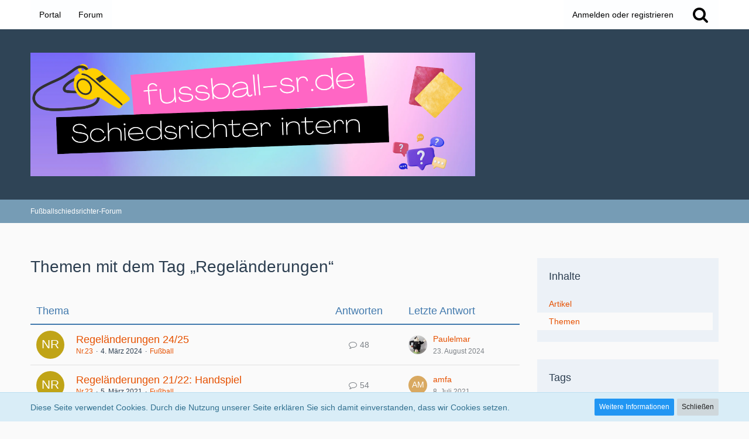

--- FILE ---
content_type: text/html; charset=UTF-8
request_url: https://www.fussball-sr.de/index.php?tagged/103-regel%C3%A4nderungen/&objectType=com.woltlab.wbb.thread
body_size: 11841
content:




<!DOCTYPE html>
<html dir="ltr" lang="de">

<head>
		
	<title>Themen mit dem Tag „Regeländerungen“ - Fußballschiedsrichter-Forum</title>
	
	<meta charset="utf-8">
<meta name="viewport" content="width=device-width, initial-scale=1">
<meta name="format-detection" content="telephone=no">
<meta name="robots" content="noindex"><meta name="description" content="Forum für Fußballschiedsrichter von Fussballschiedsrichtern. Es gibt sowohl Unterstützung für Neulinge als auch Diskussionsplattformen für &quot;Alte Hasen&quot;.">
<meta property="og:site_name" content="Fußballschiedsrichter-Forum">

<!-- Stylesheets -->
<link rel="stylesheet" type="text/css" href="https://www.fussball-sr.de/style/style-2.css?m=1764668425"><link rel="preload" href="https://www.fussball-sr.de/font/fontawesome-webfont.woff2?v=4.7.0" as="font" crossorigin type="font/woff2">


<script>
	var SID_ARG_2ND	= '';
	var WCF_PATH = 'https://www.fussball-sr.de/';
	var WSC_API_URL = 'https://www.fussball-sr.de/';
	var SECURITY_TOKEN = '4bc7b1ce294759e674e9e2f329179aede6c6bad009ad54f5ba55e03ea11eec52-7EKPocF8onQWG8nsDgt2Ig==';
	var LANGUAGE_ID = 1;
	var LANGUAGE_USE_INFORMAL_VARIANT = false;
	var TIME_NOW = 1769817497;
	var LAST_UPDATE_TIME = 1719423897;
	var URL_LEGACY_MODE = false;
	var ENABLE_DEBUG_MODE = false;
	var ENABLE_PRODUCTION_DEBUG_MODE = false;
	var ENABLE_DEVELOPER_TOOLS = false;
	var WSC_API_VERSION = 2019;
	
	var REACTION_TYPES = {"1":{"title":"Gef\u00e4llt mir","renderedIcon":"<img\n\tsrc=\"https:\/\/www.fussball-sr.de\/images\/reaction\/like.svg\"\n\talt=\"Gef\u00e4llt mir\"\n\tclass=\"reactionType\"\n\tdata-reaction-type-id=\"1\"\n>","iconPath":"https:\/\/www.fussball-sr.de\/images\/reaction\/like.svg","showOrder":1,"reactionTypeID":1,"isAssignable":1},"2":{"title":"Danke","renderedIcon":"<img\n\tsrc=\"https:\/\/www.fussball-sr.de\/images\/reaction\/thanks.svg\"\n\talt=\"Danke\"\n\tclass=\"reactionType\"\n\tdata-reaction-type-id=\"2\"\n>","iconPath":"https:\/\/www.fussball-sr.de\/images\/reaction\/thanks.svg","showOrder":2,"reactionTypeID":2,"isAssignable":1},"3":{"title":"Haha","renderedIcon":"<img\n\tsrc=\"https:\/\/www.fussball-sr.de\/images\/reaction\/haha.svg\"\n\talt=\"Haha\"\n\tclass=\"reactionType\"\n\tdata-reaction-type-id=\"3\"\n>","iconPath":"https:\/\/www.fussball-sr.de\/images\/reaction\/haha.svg","showOrder":3,"reactionTypeID":3,"isAssignable":1},"4":{"title":"Verwirrend","renderedIcon":"<img\n\tsrc=\"https:\/\/www.fussball-sr.de\/images\/reaction\/confused.svg\"\n\talt=\"Verwirrend\"\n\tclass=\"reactionType\"\n\tdata-reaction-type-id=\"4\"\n>","iconPath":"https:\/\/www.fussball-sr.de\/images\/reaction\/confused.svg","showOrder":4,"reactionTypeID":4,"isAssignable":1},"5":{"title":"Traurig","renderedIcon":"<img\n\tsrc=\"https:\/\/www.fussball-sr.de\/images\/reaction\/sad.svg\"\n\talt=\"Traurig\"\n\tclass=\"reactionType\"\n\tdata-reaction-type-id=\"5\"\n>","iconPath":"https:\/\/www.fussball-sr.de\/images\/reaction\/sad.svg","showOrder":5,"reactionTypeID":5,"isAssignable":1}};
	
	</script>

<script src="https://www.fussball-sr.de/js/WoltLabSuite.Core.tiny.min.js?v=1719423897"></script>
<script>
requirejs.config({
	baseUrl: 'https://www.fussball-sr.de/js',
	urlArgs: 't=1719423897'
	
});

window.addEventListener('pageshow', function(event) {
	if (event.persisted) {
		window.location.reload();
	}
});

</script>
<script src="https://www.fussball-sr.de/js/WoltLabSuite.Forum.tiny.min.js?v=1719423897"></script>
<noscript>
	<style>
		.jsOnly {
			display: none !important;
		}
		
		.noJsOnly {
			display: block !important;
		}
	</style>
</noscript>

<script type="application/ld+json">
{
"@context": "http://schema.org",
"@type": "WebSite",
"url": "https:\/\/www.fussball-sr.de\/",
"potentialAction": {
"@type": "SearchAction",
"target": "https:\/\/www.fussball-sr.de\/index.php?search\/&q={search_term_string}",
"query-input": "required name=search_term_string"
}
}
</script>

<!-- Icons -->
<link rel="apple-touch-icon" sizes="180x180" href="https://www.fussball-sr.de/images/favicon/default.apple-touch-icon.png">
<link rel="manifest" href="https://www.fussball-sr.de/images/favicon/default.manifest.json">
<link rel="shortcut icon" href="https://www.fussball-sr.de/images/favicon/default.favicon.ico">
<meta name="msapplication-config" content="https://www.fussball-sr.de/images/favicon/default.browserconfig.xml">
<meta name="theme-color" content="#2f4456">

<link rel="canonical" href="https://www.fussball-sr.de/index.php?tagged/103-regel%C3%A4nderungen/&amp;objectType=com.woltlab.wbb.thread">
	</head>

<body id="tpl_wcf_tagged"
	itemscope itemtype="http://schema.org/WebPage"	data-template="tagged" data-application="wcf" data-page-id="32" data-page-identifier="com.woltlab.wcf.Tagged"		class="">

<span id="top"></span>

<div id="pageContainer" class="pageContainer">
	
	
	<div id="pageHeaderContainer" class="pageHeaderContainer">
	<header id="pageHeader" class="pageHeader">
		<div id="pageHeaderPanel" class="pageHeaderPanel">
			<div class="layoutBoundary">
				<div class="box mainMenu" data-box-identifier="com.woltlab.wcf.MainMenu">
			
		
	<div class="boxContent">
		<nav aria-label="Hauptmenü">
	<ol class="boxMenu">
		
		
					<li class="" data-identifier="com.woltlab.wcf.Dashboard">
				<a href="https://www.fussball-sr.de/" class="boxMenuLink">
					<span class="boxMenuLinkTitle">Portal</span>
									</a>
				
				</li>				
									<li class="" data-identifier="com.woltlab.wbb.BoardList">
				<a href="https://www.fussball-sr.de/forum/" class="boxMenuLink">
					<span class="boxMenuLinkTitle">Forum</span>
									</a>
				
				</li>				
																	
		
	</ol>
</nav>	</div>
</div>				
				<nav id="topMenu" class="userPanel">
		
	<ul class="userPanelItems">
												<!-- login box -->
				<li id="userLogin">
					<a class="loginLink" href="https://www.fussball-sr.de/index.php?login/">Anmelden oder registrieren</a>
					<div id="loginForm" class="loginForm" style="display: none">
						<form method="post" action="https://www.fussball-sr.de/index.php?login/">
							<section class="section loginFormLogin">
								<h2 class="sectionTitle">Anmeldung</h2>
								
								<dl>
									<dt><label for="username">Benutzername oder E-Mail-Adresse</label></dt>
									<dd>
										<input type="text" id="username" name="username" value="" required class="long" autocomplete="username">
									</dd>
								</dl>
								
								<dl>
									<dt><label for="password">Kennwort</label></dt>
									<dd>
										<input type="password" id="password" name="password" value="" class="long" autocomplete="current-password">
										<small><a href="https://www.fussball-sr.de/index.php?lost-password/">Kennwort vergessen</a></small>
									</dd>
								</dl>
								
								
								
								<div class="userLoginButtons">
									<input type="submit" value="Absenden" accesskey="s">
									<input type="hidden" name="url" value="/index.php?tagged/103-regel%C3%A4nderungen/&amp;objectType=com.woltlab.wbb.thread">
									<input type="hidden" name="t" value="4bc7b1ce294759e674e9e2f329179aede6c6bad009ad54f5ba55e03ea11eec52-7EKPocF8onQWG8nsDgt2Ig==">
								</div>
							</section>
							
															<section class="section loginFormRegister">
									<h2 class="sectionTitle">Registrierung</h2>
									
									<p>Sie haben noch kein Benutzerkonto auf unserer Seite? <a href="https://www.fussball-sr.de/index.php?register/">Registrieren Sie sich kostenlos</a> und nehmen Sie an unserer Community teil!</p>
									
									<div class="userLoginButtons">
										<a href="https://www.fussball-sr.de/index.php?register/" class="button loginFormRegisterButton">Benutzerkonto erstellen</a>
									</div>
								</section>
														
							
						</form>
					</div>
					
					</li>
							
								
							
		<!-- page search -->
					<li class="jsOnly">
				<a href="#" id="userPanelSearchButton" class="jsTooltip" title="Suche"><span class="icon icon32 fa-search"></span> <span>Suche</span></a>
			</li>
			</ul>
</nav>
			</div>
		</div>
		
		<div id="pageHeaderFacade" class="pageHeaderFacade">
			<div class="layoutBoundary">
				<div id="pageHeaderLogo" class="pageHeaderLogo">
		
	<a href="https://www.fussball-sr.de/">
		<img src="https://www.fussball-sr.de/images/style-2/pageLogo-01254b03.PNG" alt="" class="pageHeaderLogoLarge" height="95" width="760" loading="eager">
		<img src="https://www.fussball-sr.de/images/style-2/pageLogoMobile-c36f9159.PNG" alt="" class="pageHeaderLogoSmall" height="762" width="2744" loading="eager">
		
		
	</a>
</div>
				
					


<div id="pageHeaderSearch" class="pageHeaderSearch">
	<form method="post" action="https://www.fussball-sr.de/index.php?search/">
		<div id="pageHeaderSearchInputContainer" class="pageHeaderSearchInputContainer">
			<div class="pageHeaderSearchType dropdown">
				<a href="#" class="button dropdownToggle"><span class="pageHeaderSearchTypeLabel">Alles</span></a>
				<ul class="dropdownMenu">
					<li><a href="#" data-extended-link="https://www.fussball-sr.de/index.php?search/" data-object-type="everywhere">Alles</a></li>
					<li class="dropdownDivider"></li>
					
					
					
																		<li><a href="#" data-extended-link="https://www.fussball-sr.de/index.php?search/&amp;types%5B%5D=com.woltlab.wcf.article" data-object-type="com.woltlab.wcf.article">Artikel</a></li>
																																			<li><a href="#" data-extended-link="https://www.fussball-sr.de/index.php?search/&amp;types%5B%5D=com.woltlab.wbb.post" data-object-type="com.woltlab.wbb.post">Forum</a></li>
																								<li><a href="#" data-extended-link="https://www.fussball-sr.de/index.php?search/&amp;types%5B%5D=com.woltlab.wcf.page" data-object-type="com.woltlab.wcf.page">Seiten</a></li>
																
					<li class="dropdownDivider"></li>
					<li><a class="pageHeaderSearchExtendedLink" href="https://www.fussball-sr.de/index.php?search/">Erweiterte Suche</a></li>
				</ul>
			</div>
			
			<input type="search" name="q" id="pageHeaderSearchInput" class="pageHeaderSearchInput" placeholder="Suchbegriff eingeben" autocomplete="off" value="" required>
			
			<button class="pageHeaderSearchInputButton button" type="submit">
				<span class="icon icon16 fa-search pointer" title="Suche"></span>
			</button>
			
			<div id="pageHeaderSearchParameters"></div>
			
						
			<input type="hidden" name="t" value="4bc7b1ce294759e674e9e2f329179aede6c6bad009ad54f5ba55e03ea11eec52-7EKPocF8onQWG8nsDgt2Ig==">
		</div>
	</form>
</div>

	</div>
		</div>
		
		</header>
	
	
</div>
	
	
	
	
	
	<div class="pageNavigation">
	<div class="layoutBoundary">
			<nav class="breadcrumbs" aria-label="Verlaufsnavigation">
		<ol itemprop="breadcrumb" itemscope itemtype="http://schema.org/BreadcrumbList">
			<li title="Fußballschiedsrichter-Forum" itemprop="itemListElement" itemscope itemtype="http://schema.org/ListItem">
							<a href="https://www.fussball-sr.de/" itemprop="item"><span itemprop="name">Fußballschiedsrichter-Forum</span></a>
															<meta itemprop="position" content="1">
																					</li>
		</ol>
	</nav>
		
		
	</div>
</div>
	
	
	
	<section id="main" class="main" role="main">
		<div class="layoutBoundary">
			
			
			<div id="content" class="content">
								
																					
													<header class="contentHeader">
								<div class="contentHeaderTitle">
									<h1 class="contentTitle">Themen mit dem Tag „Regeländerungen“</h1>
																	</div>
								
								
							</header>
																			
				
				
				


	<div class="section tabularBox messageGroupList wbbThreadList">
	<ol class="tabularList">
		<li class="tabularListRow tabularListRowHead">
			<ol class="tabularListColumns">
				<li class="columnSubject">Thema</li>
				<li class="columnStats">Antworten</li>
				<li class="columnLastPost">Letzte Antwort</li>
				
				
			</ol>
		</li>
		
		
	<li class="tabularListRow">
		<ol
			id="thread20243"
			class="tabularListColumns messageGroup wbbThread jsClipboardObject"
			data-thread-id="20243" data-element-id="20243" data-is-closed="0" data-is-deleted="0"
			data-is-sticky="0" data-is-disabled="0" data-is-announcement="0"
						data-is-link="0"
		>
									<li class="columnIcon columnAvatar">
				<div>
					<p><img src="[data-uri]" width="48" height="48" alt="" class="userAvatarImage"></p>
					
								
																											
					
				</div>
			</li>
							<li class="columnSubject">
										
					<h3>
						
						
																					<a href="https://www.fussball-sr.de/forum/index.php?thread/20243-regel%C3%A4nderungen-24-25/" class="messageGroupLink wbbTopicLink" data-object-id="20243">Regeländerungen 24/25</a>
																			
													<span class="badge messageGroupCounterMobile">48</span>
											</h3>
					
					<aside class="statusDisplay" role="presentation">
						<ul class="inlineList statusIcons">
																																																								
														
							
							
													</ul>
					</aside>
					
					<ul class="inlineList dotSeparated small messageGroupInfo">
						<li class="messageGroupAuthor"><a href="https://www.fussball-sr.de/index.php?user/1552-nr-23/" data-object-id="1552" class="userLink">Nr.23</a></li>
						<li class="messageGroupTime"><time datetime="2024-03-04T18:13:41+01:00" class="datetime" data-timestamp="1709572421" data-date="4. März 2024" data-time="18:13" data-offset="3600">4. März 2024</time></li>
												<li class="wbbThreadBoardLink"><a href="https://www.fussball-sr.de/forum/index.php?board/86-fu%C3%9Fball/">Fußball</a></li>						
					</ul>
					
					<ul class="messageGroupInfoMobile">
						<li class="messageGroupAuthorMobile">Nr.23</li>
						<li class="messageGroupLastPostTimeMobile"><time datetime="2024-08-23T12:24:39+02:00" class="datetime" data-timestamp="1724408679" data-date="23. August 2024" data-time="12:24" data-offset="7200">23. August 2024</time></li>
					</ul>
					
										
					
				</li>
				<li class="columnStats">
					<dl class="plain statsDataList">
						<dt>Antworten</dt>
						<dd>48</dd>
					</dl>
					<dl class="plain statsDataList">
						<dt>Zugriffe</dt>
						<dd>14k</dd>
					</dl>
					
					<div class="messageGroupListStatsSimple"><span class="icon icon16 fa-comment-o" aria-label="Antworten"></span> 48</div>
				</li>
				
				<li class="columnLastPost">
											<div class="box32">
							<a href="https://www.fussball-sr.de/forum/index.php?thread/20243-regel%C3%A4nderungen-24-25/&amp;action=lastPost" class="jsTooltip" title="Zum letzten Beitrag springen"><img src="https://www.fussball-sr.de/images/avatars/92/504-92caf85b9bb4f05838e3f3558dff0f0fd7cee665.webp" width="32" height="32" alt="" class="userAvatarImage" loading="lazy"></a>
							
							<div>
								<p>
									<a href="https://www.fussball-sr.de/index.php?user/4026-paulelmar/" data-object-id="4026" class="userLink">Paulelmar</a>								</p>
								<small><time datetime="2024-08-23T12:24:39+02:00" class="datetime" data-timestamp="1724408679" data-date="23. August 2024" data-time="12:24" data-offset="7200">23. August 2024</time></small>
							</div>
						</div>
									</li>
						
			
		</ol>
	</li>
	<li class="tabularListRow">
		<ol
			id="thread19509"
			class="tabularListColumns messageGroup wbbThread jsClipboardObject"
			data-thread-id="19509" data-element-id="19509" data-is-closed="0" data-is-deleted="0"
			data-is-sticky="0" data-is-disabled="0" data-is-announcement="0"
						data-is-link="0"
		>
									<li class="columnIcon columnAvatar">
				<div>
					<p><img src="[data-uri]" width="48" height="48" alt="" class="userAvatarImage"></p>
					
								
																											
					
				</div>
			</li>
							<li class="columnSubject">
										
					<h3>
						
						
																					<a href="https://www.fussball-sr.de/forum/index.php?thread/19509-regel%C3%A4nderungen-21-22-handspiel/" class="messageGroupLink wbbTopicLink" data-object-id="19509">Regeländerungen 21/22: Handspiel</a>
																			
													<span class="badge messageGroupCounterMobile">54</span>
											</h3>
					
					<aside class="statusDisplay" role="presentation">
						<ul class="inlineList statusIcons">
																																																								
														
							
							
													</ul>
					</aside>
					
					<ul class="inlineList dotSeparated small messageGroupInfo">
						<li class="messageGroupAuthor"><a href="https://www.fussball-sr.de/index.php?user/1552-nr-23/" data-object-id="1552" class="userLink">Nr.23</a></li>
						<li class="messageGroupTime"><time datetime="2021-03-05T17:59:02+01:00" class="datetime" data-timestamp="1614963542" data-date="5. März 2021" data-time="17:59" data-offset="3600">5. März 2021</time></li>
												<li class="wbbThreadBoardLink"><a href="https://www.fussball-sr.de/forum/index.php?board/86-fu%C3%9Fball/">Fußball</a></li>						
					</ul>
					
					<ul class="messageGroupInfoMobile">
						<li class="messageGroupAuthorMobile">Nr.23</li>
						<li class="messageGroupLastPostTimeMobile"><time datetime="2021-07-08T09:29:36+02:00" class="datetime" data-timestamp="1625729376" data-date="8. Juli 2021" data-time="09:29" data-offset="7200">8. Juli 2021</time></li>
					</ul>
					
										
					
				</li>
				<li class="columnStats">
					<dl class="plain statsDataList">
						<dt>Antworten</dt>
						<dd>54</dd>
					</dl>
					<dl class="plain statsDataList">
						<dt>Zugriffe</dt>
						<dd>22k</dd>
					</dl>
					
					<div class="messageGroupListStatsSimple"><span class="icon icon16 fa-comment-o" aria-label="Antworten"></span> 54</div>
				</li>
				
				<li class="columnLastPost">
											<div class="box32">
							<a href="https://www.fussball-sr.de/forum/index.php?thread/19509-regel%C3%A4nderungen-21-22-handspiel/&amp;action=lastPost" class="jsTooltip" title="Zum letzten Beitrag springen"><img src="[data-uri]" width="32" height="32" alt="" class="userAvatarImage"></a>
							
							<div>
								<p>
									<a href="https://www.fussball-sr.de/index.php?user/2722-amfa/" data-object-id="2722" class="userLink">amfa</a>								</p>
								<small><time datetime="2021-07-08T09:29:36+02:00" class="datetime" data-timestamp="1625729376" data-date="8. Juli 2021" data-time="09:29" data-offset="7200">8. Juli 2021</time></small>
							</div>
						</div>
									</li>
						
			
		</ol>
	</li>
	<li class="tabularListRow">
		<ol
			id="thread19218"
			class="tabularListColumns messageGroup wbbThread jsClipboardObject"
			data-thread-id="19218" data-element-id="19218" data-is-closed="0" data-is-deleted="0"
			data-is-sticky="0" data-is-disabled="0" data-is-announcement="0"
						data-is-link="0"
		>
									<li class="columnIcon columnAvatar">
				<div>
					<p><img src="[data-uri]" width="48" height="48" alt="" class="userAvatarImage"></p>
					
								
																											
					
				</div>
			</li>
							<li class="columnSubject">
										
					<h3>
						
						
																					<a href="https://www.fussball-sr.de/forum/index.php?thread/19218-neue-handregel-spieler-f%C3%A4lscht-den-ball-vorher-selbst-ab/" class="messageGroupLink wbbTopicLink" data-object-id="19218">Neue Handregel - Spieler fälscht den Ball vorher selbst ab</a>
																			
													<span class="badge messageGroupCounterMobile">6</span>
											</h3>
					
					<aside class="statusDisplay" role="presentation">
						<ul class="inlineList statusIcons">
																																																								
														
							
							
													</ul>
					</aside>
					
					<ul class="inlineList dotSeparated small messageGroupInfo">
						<li class="messageGroupAuthor"><a href="https://www.fussball-sr.de/index.php?user/1552-nr-23/" data-object-id="1552" class="userLink">Nr.23</a></li>
						<li class="messageGroupTime"><time datetime="2019-10-23T23:47:44+02:00" class="datetime" data-timestamp="1571867264" data-date="23. Oktober 2019" data-time="23:47" data-offset="7200">23. Oktober 2019</time></li>
												<li class="wbbThreadBoardLink"><a href="https://www.fussball-sr.de/forum/index.php?board/86-fu%C3%9Fball/">Fußball</a></li>						
					</ul>
					
					<ul class="messageGroupInfoMobile">
						<li class="messageGroupAuthorMobile">Nr.23</li>
						<li class="messageGroupLastPostTimeMobile"><time datetime="2019-10-29T22:31:06+01:00" class="datetime" data-timestamp="1572384666" data-date="29. Oktober 2019" data-time="22:31" data-offset="3600">29. Oktober 2019</time></li>
					</ul>
					
										
					
				</li>
				<li class="columnStats">
					<dl class="plain statsDataList">
						<dt>Antworten</dt>
						<dd>6</dd>
					</dl>
					<dl class="plain statsDataList">
						<dt>Zugriffe</dt>
						<dd>5,9k</dd>
					</dl>
					
					<div class="messageGroupListStatsSimple"><span class="icon icon16 fa-comment-o" aria-label="Antworten"></span> 6</div>
				</li>
				
				<li class="columnLastPost">
											<div class="box32">
							<a href="https://www.fussball-sr.de/forum/index.php?thread/19218-neue-handregel-spieler-f%C3%A4lscht-den-ball-vorher-selbst-ab/&amp;action=lastPost" class="jsTooltip" title="Zum letzten Beitrag springen"><img src="[data-uri]" width="32" height="32" alt="" class="userAvatarImage"></a>
							
							<div>
								<p>
									<a href="https://www.fussball-sr.de/index.php?user/1552-nr-23/" data-object-id="1552" class="userLink">Nr.23</a>								</p>
								<small><time datetime="2019-10-29T22:31:06+01:00" class="datetime" data-timestamp="1572384666" data-date="29. Oktober 2019" data-time="22:31" data-offset="3600">29. Oktober 2019</time></small>
							</div>
						</div>
									</li>
						
			
		</ol>
	</li>
	<li class="tabularListRow">
		<ol
			id="thread15760"
			class="tabularListColumns messageGroup wbbThread jsClipboardObject"
			data-thread-id="15760" data-element-id="15760" data-is-closed="0" data-is-deleted="0"
			data-is-sticky="0" data-is-disabled="0" data-is-announcement="0"
						data-is-link="0"
		>
									<li class="columnIcon columnAvatar">
				<div>
					<p><img src="[data-uri]" width="48" height="48" alt="" class="userAvatarImage"></p>
					
								
																											
					
				</div>
			</li>
							<li class="columnSubject">
										
					<h3>
						
						
																					<a href="https://www.fussball-sr.de/forum/index.php?thread/15760-%C3%A4nderung-der-abseits-auslegung/" class="messageGroupLink wbbTopicLink" data-object-id="15760">Änderung der Abseits-Auslegung</a>
																			
													<span class="badge messageGroupCounterMobile">300</span>
											</h3>
					
					<aside class="statusDisplay" role="presentation">
						<ul class="inlineList statusIcons">
																																																	<li><span class="icon icon16 fa-paperclip jsTooltip" title="Dieses Thema enthält einen Dateianhang."></span></li>							
														
							
							
													</ul>
					</aside>
					
					<ul class="inlineList dotSeparated small messageGroupInfo">
						<li class="messageGroupAuthor"><a href="https://www.fussball-sr.de/index.php?user/1552-nr-23/" data-object-id="1552" class="userLink">Nr.23</a></li>
						<li class="messageGroupTime"><time datetime="2013-06-19T23:32:59+02:00" class="datetime" data-timestamp="1371677579" data-date="19. Juni 2013" data-time="23:32" data-offset="7200">19. Juni 2013</time></li>
												<li class="wbbThreadBoardLink"><a href="https://www.fussball-sr.de/forum/index.php?board/7-pressetexte-fu%C3%9Fball-sr-news-co/">Pressetexte, Fußball-SR-News &amp; Co.</a></li>						
					</ul>
					
					<ul class="messageGroupInfoMobile">
						<li class="messageGroupAuthorMobile">Nr.23</li>
						<li class="messageGroupLastPostTimeMobile"><time datetime="2017-07-14T11:32:56+02:00" class="datetime" data-timestamp="1500024776" data-date="14. Juli 2017" data-time="11:32" data-offset="7200">14. Juli 2017</time></li>
					</ul>
					
										
					
				</li>
				<li class="columnStats">
					<dl class="plain statsDataList">
						<dt>Antworten</dt>
						<dd>300</dd>
					</dl>
					<dl class="plain statsDataList">
						<dt>Zugriffe</dt>
						<dd>121k</dd>
					</dl>
					
					<div class="messageGroupListStatsSimple"><span class="icon icon16 fa-comment-o" aria-label="Antworten"></span> 300</div>
				</li>
				
				<li class="columnLastPost">
											<div class="box32">
							<a href="https://www.fussball-sr.de/forum/index.php?thread/15760-%C3%A4nderung-der-abseits-auslegung/&amp;action=lastPost" class="jsTooltip" title="Zum letzten Beitrag springen"><img src="[data-uri]" width="32" height="32" alt="" class="userAvatarImage"></a>
							
							<div>
								<p>
									<a href="https://www.fussball-sr.de/index.php?user/3492-ex-user-2022-04-13/" data-object-id="3492" class="userLink">Ex-User-2022-04-13</a>								</p>
								<small><time datetime="2017-07-14T11:32:56+02:00" class="datetime" data-timestamp="1500024776" data-date="14. Juli 2017" data-time="11:32" data-offset="7200">14. Juli 2017</time></small>
							</div>
						</div>
									</li>
						
			
		</ol>
	</li>
	</ol>
</div>

<footer class="contentFooter">
	
	
	
</footer>

				
				
				
				
							</div>
				
							
															
				<aside class="sidebar boxesSidebarRight" aria-label="Rechte Seitenleiste" data-show-sidebar="Rechte Sidebar" data-hide-sidebar="Sidebar verbergen">
					<div class="boxContainer">
													
										
				
				
								
										<section class="box" data-static-box-identifier="com.woltlab.wcf.TaggedMenu">
		<h2 class="boxTitle">Inhalte</h2>
		
		<nav class="boxContent">
			<ul class="boxMenu">
									<li><a class="boxMenuLink" href="https://www.fussball-sr.de/index.php?tagged/103-regel%C3%A4nderungen/&amp;objectType=com.woltlab.wcf.article">Artikel</a></li>
									<li class="active"><a class="boxMenuLink" href="https://www.fussball-sr.de/index.php?tagged/103-regel%C3%A4nderungen/&amp;objectType=com.woltlab.wbb.thread">Themen</a></li>
							</ul>
		</nav>
	</section>
	
			<section class="box" data-static-box-identifier="com.woltlab.wcf.TaggedTagCloud">
			<h2 class="boxTitle">Tags</h2>
			
			<div class="boxContent">
					<ul class="tagList">
		<li><a href="https://www.fussball-sr.de/index.php?tagged/20-abseits/&amp;objectType=com.woltlab.wbb.thread" rel="tag" class="tagWeight6">Abseits</a></li>
							<li><a href="https://www.fussball-sr.de/index.php?tagged/299-absicht/&amp;objectType=com.woltlab.wbb.thread" rel="tag" class="tagWeight2">Absicht</a></li>
							<li><a href="https://www.fussball-sr.de/index.php?tagged/484-absto%C3%9F/&amp;objectType=com.woltlab.wbb.thread" rel="tag" class="tagWeight2">Abstoß</a></li>
							<li><a href="https://www.fussball-sr.de/index.php?tagged/197-adidas/&amp;objectType=com.woltlab.wbb.thread" rel="tag" class="tagWeight3">Adidas</a></li>
							<li><a href="https://www.fussball-sr.de/index.php?tagged/293-adidas-schiedsrichtertrikot/&amp;objectType=com.woltlab.wbb.thread" rel="tag" class="tagWeight4">Adidas Schiedsrichtertrikot</a></li>
							<li><a href="https://www.fussball-sr.de/index.php?tagged/17-ansetzung/&amp;objectType=com.woltlab.wbb.thread" rel="tag" class="tagWeight2">Ansetzung</a></li>
							<li><a href="https://www.fussball-sr.de/index.php?tagged/51-ansetzungen/&amp;objectType=com.woltlab.wbb.thread" rel="tag" class="tagWeight4">Ansetzungen</a></li>
							<li><a href="https://www.fussball-sr.de/index.php?tagged/416-ausr%C3%BCstung/&amp;objectType=com.woltlab.wbb.thread" rel="tag" class="tagWeight4">Ausrüstung</a></li>
							<li><a href="https://www.fussball-sr.de/index.php?tagged/181-auswechslung/&amp;objectType=com.woltlab.wbb.thread" rel="tag" class="tagWeight2">auswechslung</a></li>
							<li><a href="https://www.fussball-sr.de/index.php?tagged/431-bayern/&amp;objectType=com.woltlab.wbb.thread" rel="tag" class="tagWeight2">Bayern</a></li>
							<li><a href="https://www.fussball-sr.de/index.php?tagged/310-beobachtung/&amp;objectType=com.woltlab.wbb.thread" rel="tag" class="tagWeight2">Beobachtung</a></li>
							<li><a href="https://www.fussball-sr.de/index.php?tagged/274-brych/&amp;objectType=com.woltlab.wbb.thread" rel="tag" class="tagWeight3">Brych</a></li>
							<li><a href="https://www.fussball-sr.de/index.php?tagged/15-bundesliga/&amp;objectType=com.woltlab.wbb.thread" rel="tag" class="tagWeight4">Bundesliga</a></li>
							<li><a href="https://www.fussball-sr.de/index.php?tagged/241-dfb/&amp;objectType=com.woltlab.wbb.thread" rel="tag" class="tagWeight2">DFB</a></li>
							<li><a href="https://www.fussball-sr.de/index.php?tagged/135-dfbnet/&amp;objectType=com.woltlab.wbb.thread" rel="tag" class="tagWeight4">dfbnet</a></li>
							<li><a href="https://www.fussball-sr.de/index.php?tagged/644-disziplinarstrafe/&amp;objectType=com.woltlab.wbb.thread" rel="tag" class="tagWeight2">Disziplinarstrafe</a></li>
							<li><a href="https://www.fussball-sr.de/index.php?tagged/209-dortmund/&amp;objectType=com.woltlab.wbb.thread" rel="tag" class="tagWeight3">Dortmund</a></li>
							<li><a href="https://www.fussball-sr.de/index.php?tagged/85-einwurf/&amp;objectType=com.woltlab.wbb.thread" rel="tag" class="tagWeight4">Einwurf</a></li>
							<li><a href="https://www.fussball-sr.de/index.php?tagged/27-elfmeter/&amp;objectType=com.woltlab.wbb.thread" rel="tag" class="tagWeight3">Elfmeter</a></li>
							<li><a href="https://www.fussball-sr.de/index.php?tagged/551-elfmeterschie%C3%9Fen/&amp;objectType=com.woltlab.wbb.thread" rel="tag" class="tagWeight2">Elfmeterschießen</a></li>
							<li><a href="https://www.fussball-sr.de/index.php?tagged/99-em/&amp;objectType=com.woltlab.wbb.thread" rel="tag" class="tagWeight3">EM</a></li>
							<li><a href="https://www.fussball-sr.de/index.php?tagged/140-fad/&amp;objectType=com.woltlab.wbb.thread" rel="tag" class="tagWeight3">FaD</a></li>
							<li><a href="https://www.fussball-sr.de/index.php?tagged/319-fehlentscheidung/&amp;objectType=com.woltlab.wbb.thread" rel="tag" class="tagWeight3">fehlentscheidung</a></li>
							<li><a href="https://www.fussball-sr.de/index.php?tagged/138-feldverweis/&amp;objectType=com.woltlab.wbb.thread" rel="tag" class="tagWeight4">Feldverweis</a></li>
							<li><a href="https://www.fussball-sr.de/index.php?tagged/385-fifa/&amp;objectType=com.woltlab.wbb.thread" rel="tag" class="tagWeight2">FIFA</a></li>
							<li><a href="https://www.fussball-sr.de/index.php?tagged/189-film/&amp;objectType=com.woltlab.wbb.thread" rel="tag" class="tagWeight3">Film</a></li>
							<li><a href="https://www.fussball-sr.de/index.php?tagged/25-foul/&amp;objectType=com.woltlab.wbb.thread" rel="tag" class="tagWeight4">Foul</a></li>
							<li><a href="https://www.fussball-sr.de/index.php?tagged/186-foulspiel/&amp;objectType=com.woltlab.wbb.thread" rel="tag" class="tagWeight3">Foulspiel</a></li>
							<li><a href="https://www.fussball-sr.de/index.php?tagged/317-fragen/&amp;objectType=com.woltlab.wbb.thread" rel="tag" class="tagWeight3">Fragen</a></li>
							<li><a href="https://www.fussball-sr.de/index.php?tagged/302-freisto%C3%9F/&amp;objectType=com.woltlab.wbb.thread" rel="tag" class="tagWeight4">Freistoß</a></li>
							<li><a href="https://www.fussball-sr.de/index.php?tagged/513-funkfahnen/&amp;objectType=com.woltlab.wbb.thread" rel="tag" class="tagWeight2">Funkfahnen</a></li>
							<li><a href="https://www.fussball-sr.de/index.php?tagged/44-fu%C3%9Fball/&amp;objectType=com.woltlab.wbb.thread" rel="tag" class="tagWeight4">Fußball</a></li>
							<li><a href="https://www.fussball-sr.de/index.php?tagged/558-gelb/&amp;objectType=com.woltlab.wbb.thread" rel="tag" class="tagWeight2">Gelb</a></li>
							<li><a href="https://www.fussball-sr.de/index.php?tagged/370-gelbe-karte/&amp;objectType=com.woltlab.wbb.thread" rel="tag" class="tagWeight4">Gelbe Karte</a></li>
							<li><a href="https://www.fussball-sr.de/index.php?tagged/357-halle/&amp;objectType=com.woltlab.wbb.thread" rel="tag" class="tagWeight2">Halle</a></li>
							<li><a href="https://www.fussball-sr.de/index.php?tagged/213-handspiel/&amp;objectType=com.woltlab.wbb.thread" rel="tag" class="tagWeight6">Handspiel</a></li>
							<li><a href="https://www.fussball-sr.de/index.php?tagged/170-herren/&amp;objectType=com.woltlab.wbb.thread" rel="tag" class="tagWeight3">herren</a></li>
							<li><a href="https://www.fussball-sr.de/index.php?tagged/102-hessen/&amp;objectType=com.woltlab.wbb.thread" rel="tag" class="tagWeight3">Hessen</a></li>
							<li><a href="https://www.fussball-sr.de/index.php?tagged/347-indirekter-freisto%C3%9F/&amp;objectType=com.woltlab.wbb.thread" rel="tag" class="tagWeight3">indirekter Freistoß</a></li>
							<li><a href="https://www.fussball-sr.de/index.php?tagged/88-interview/&amp;objectType=com.woltlab.wbb.thread" rel="tag" class="tagWeight2">Interview</a></li>
							<li><a href="https://www.fussball-sr.de/index.php?tagged/79-jugend/&amp;objectType=com.woltlab.wbb.thread" rel="tag" class="tagWeight5">Jugend</a></li>
							<li><a href="https://www.fussball-sr.de/index.php?tagged/519-karten/&amp;objectType=com.woltlab.wbb.thread" rel="tag" class="tagWeight3">Karten</a></li>
							<li><a href="https://www.fussball-sr.de/index.php?tagged/375-k%C3%B6rpersprache/&amp;objectType=com.woltlab.wbb.thread" rel="tag" class="tagWeight2">Körpersprache</a></li>
							<li><a href="https://www.fussball-sr.de/index.php?tagged/454-lehrgang/&amp;objectType=com.woltlab.wbb.thread" rel="tag" class="tagWeight2">Lehrgang</a></li>
							<li><a href="https://www.fussball-sr.de/index.php?tagged/179-linienrichter/&amp;objectType=com.woltlab.wbb.thread" rel="tag" class="tagWeight2">Linienrichter</a></li>
							<li><a href="https://www.fussball-sr.de/index.php?tagged/191-nachwuchs/&amp;objectType=com.woltlab.wbb.thread" rel="tag" class="tagWeight2">Nachwuchs</a></li>
							<li><a href="https://www.fussball-sr.de/index.php?tagged/264-neu/&amp;objectType=com.woltlab.wbb.thread" rel="tag" class="tagWeight2">neu</a></li>
							<li><a href="https://www.fussball-sr.de/index.php?tagged/467-neuling/&amp;objectType=com.woltlab.wbb.thread" rel="tag" class="tagWeight3">Neuling</a></li>
							<li><a href="https://www.fussball-sr.de/index.php?tagged/249-notbremse/&amp;objectType=com.woltlab.wbb.thread" rel="tag" class="tagWeight4">Notbremse</a></li>
							<li><a href="https://www.fussball-sr.de/index.php?tagged/133-online/&amp;objectType=com.woltlab.wbb.thread" rel="tag" class="tagWeight2">online</a></li>
							<li><a href="https://www.fussball-sr.de/index.php?tagged/139-platzverweis/&amp;objectType=com.woltlab.wbb.thread" rel="tag" class="tagWeight2">Platzverweis</a></li>
							<li><a href="https://www.fussball-sr.de/index.php?tagged/321-protest/&amp;objectType=com.woltlab.wbb.thread" rel="tag" class="tagWeight2">Protest</a></li>
							<li><a href="https://www.fussball-sr.de/index.php?tagged/477-referee/&amp;objectType=com.woltlab.wbb.thread" rel="tag" class="tagWeight2">Referee</a></li>
							<li><a href="https://www.fussball-sr.de/index.php?tagged/12-regelfrage/&amp;objectType=com.woltlab.wbb.thread" rel="tag" class="tagWeight4">Regelfrage</a></li>
							<li><a href="https://www.fussball-sr.de/index.php?tagged/301-regelheft/&amp;objectType=com.woltlab.wbb.thread" rel="tag" class="tagWeight3">Regelheft</a></li>
							<li><a href="https://www.fussball-sr.de/index.php?tagged/172-regeln/&amp;objectType=com.woltlab.wbb.thread" rel="tag" class="tagWeight3">regeln</a></li>
							<li><a href="https://www.fussball-sr.de/index.php?tagged/287-regeltest/&amp;objectType=com.woltlab.wbb.thread" rel="tag" class="tagWeight2">Regeltest</a></li>
							<li><a href="https://www.fussball-sr.de/index.php?tagged/103-regel%C3%A4nderungen/&amp;objectType=com.woltlab.wbb.thread" rel="tag" class="tagWeight4">Regeländerungen</a></li>
							<li><a href="https://www.fussball-sr.de/index.php?tagged/378-respekt/&amp;objectType=com.woltlab.wbb.thread" rel="tag" class="tagWeight2">Respekt</a></li>
							<li><a href="https://www.fussball-sr.de/index.php?tagged/346-rot/&amp;objectType=com.woltlab.wbb.thread" rel="tag" class="tagWeight2">Rot</a></li>
							<li><a href="https://www.fussball-sr.de/index.php?tagged/33-rote-karte/&amp;objectType=com.woltlab.wbb.thread" rel="tag" class="tagWeight5">Rote Karte</a></li>
							<li><a href="https://www.fussball-sr.de/index.php?tagged/37-schiedsrichter/&amp;objectType=com.woltlab.wbb.thread" rel="tag" class="tagWeight7">Schiedsrichter</a></li>
							<li><a href="https://www.fussball-sr.de/index.php?tagged/382-schiedsrichterassistent/&amp;objectType=com.woltlab.wbb.thread" rel="tag" class="tagWeight2">Schiedsrichterassistent</a></li>
							<li><a href="https://www.fussball-sr.de/index.php?tagged/217-schiedsrichterball/&amp;objectType=com.woltlab.wbb.thread" rel="tag" class="tagWeight4">Schiedsrichterball</a></li>
							<li><a href="https://www.fussball-sr.de/index.php?tagged/2-schiedsrichterin/&amp;objectType=com.woltlab.wbb.thread" rel="tag" class="tagWeight2">Schiedsrichterin</a></li>
							<li><a href="https://www.fussball-sr.de/index.php?tagged/349-schiedsrichterkarten/&amp;objectType=com.woltlab.wbb.thread" rel="tag" class="tagWeight4">Schiedsrichterkarten</a></li>
							<li><a href="https://www.fussball-sr.de/index.php?tagged/160-schweiz/&amp;objectType=com.woltlab.wbb.thread" rel="tag" class="tagWeight2">Schweiz</a></li>
							<li><a href="https://www.fussball-sr.de/index.php?tagged/262-sperre/&amp;objectType=com.woltlab.wbb.thread" rel="tag" class="tagWeight2">Sperre</a></li>
							<li><a href="https://www.fussball-sr.de/index.php?tagged/111-spesen/&amp;objectType=com.woltlab.wbb.thread" rel="tag" class="tagWeight2">Spesen</a></li>
							<li><a href="https://www.fussball-sr.de/index.php?tagged/470-spielabbruch/&amp;objectType=com.woltlab.wbb.thread" rel="tag" class="tagWeight2">Spielabbruch</a></li>
							<li><a href="https://www.fussball-sr.de/index.php?tagged/132-spielbericht/&amp;objectType=com.woltlab.wbb.thread" rel="tag" class="tagWeight3">Spielbericht</a></li>
							<li><a href="https://www.fussball-sr.de/index.php?tagged/134-spielbericht-online/&amp;objectType=com.woltlab.wbb.thread" rel="tag" class="tagWeight3">Spielbericht online</a></li>
							<li><a href="https://www.fussball-sr.de/index.php?tagged/13-spielfortsetzung/&amp;objectType=com.woltlab.wbb.thread" rel="tag" class="tagWeight4">Spielfortsetzung</a></li>
							<li><a href="https://www.fussball-sr.de/index.php?tagged/57-sr/&amp;objectType=com.woltlab.wbb.thread" rel="tag" class="tagWeight4">SR</a></li>
							<li><a href="https://www.fussball-sr.de/index.php?tagged/572-sr-karten/&amp;objectType=com.woltlab.wbb.thread" rel="tag" class="tagWeight2">SR-Karten</a></li>
							<li><a href="https://www.fussball-sr.de/index.php?tagged/178-sra/&amp;objectType=com.woltlab.wbb.thread" rel="tag" class="tagWeight3">SRA</a></li>
							<li><a href="https://www.fussball-sr.de/index.php?tagged/104-ssd/&amp;objectType=com.woltlab.wbb.thread" rel="tag" class="tagWeight3">SSD</a></li>
							<li><a href="https://www.fussball-sr.de/index.php?tagged/235-statistik/&amp;objectType=com.woltlab.wbb.thread" rel="tag" class="tagWeight2">Statistik</a></li>
							<li><a href="https://www.fussball-sr.de/index.php?tagged/43-stellungsspiel/&amp;objectType=com.woltlab.wbb.thread" rel="tag" class="tagWeight2">Stellungsspiel</a></li>
							<li><a href="https://www.fussball-sr.de/index.php?tagged/227-strafe/&amp;objectType=com.woltlab.wbb.thread" rel="tag" class="tagWeight2">Strafe</a></li>
							<li><a href="https://www.fussball-sr.de/index.php?tagged/516-strafraum/&amp;objectType=com.woltlab.wbb.thread" rel="tag" class="tagWeight2">Strafraum</a></li>
							<li><a href="https://www.fussball-sr.de/index.php?tagged/26-strafsto%C3%9F/&amp;objectType=com.woltlab.wbb.thread" rel="tag" class="tagWeight5">Strafstoß</a></li>
							<li><a href="https://www.fussball-sr.de/index.php?tagged/22-tor/&amp;objectType=com.woltlab.wbb.thread" rel="tag" class="tagWeight2">Tor</a></li>
							<li><a href="https://www.fussball-sr.de/index.php?tagged/97-torwart/&amp;objectType=com.woltlab.wbb.thread" rel="tag" class="tagWeight5">Torwart</a></li>
							<li><a href="https://www.fussball-sr.de/index.php?tagged/36-trainer/&amp;objectType=com.woltlab.wbb.thread" rel="tag" class="tagWeight4">Trainer</a></li>
							<li><a href="https://www.fussball-sr.de/index.php?tagged/119-trikot/&amp;objectType=com.woltlab.wbb.thread" rel="tag" class="tagWeight5">Trikot</a></li>
							<li><a href="https://www.fussball-sr.de/index.php?tagged/478-trikot-2014/&amp;objectType=com.woltlab.wbb.thread" rel="tag" class="tagWeight3">Trikot 2014</a></li>
							<li><a href="https://www.fussball-sr.de/index.php?tagged/70-t%C3%A4tlichkeit/&amp;objectType=com.woltlab.wbb.thread" rel="tag" class="tagWeight4">Tätlichkeit</a></li>
							<li><a href="https://www.fussball-sr.de/index.php?tagged/75-uefa/&amp;objectType=com.woltlab.wbb.thread" rel="tag" class="tagWeight3">UEFA</a></li>
							<li><a href="https://www.fussball-sr.de/index.php?tagged/253-uhr/&amp;objectType=com.woltlab.wbb.thread" rel="tag" class="tagWeight4">Uhr</a></li>
							<li><a href="https://www.fussball-sr.de/index.php?tagged/109-unsportlichkeit/&amp;objectType=com.woltlab.wbb.thread" rel="tag" class="tagWeight4">Unsportlichkeit</a></li>
							<li><a href="https://www.fussball-sr.de/index.php?tagged/7-usertreffen/&amp;objectType=com.woltlab.wbb.thread" rel="tag" class="tagWeight3">Usertreffen</a></li>
							<li><a href="https://www.fussball-sr.de/index.php?tagged/592-var/&amp;objectType=com.woltlab.wbb.thread" rel="tag" class="tagWeight2">VAR</a></li>
							<li><a href="https://www.fussball-sr.de/index.php?tagged/472-verband/&amp;objectType=com.woltlab.wbb.thread" rel="tag" class="tagWeight3">Verband</a></li>
							<li><a href="https://www.fussball-sr.de/index.php?tagged/167-verwarnung/&amp;objectType=com.woltlab.wbb.thread" rel="tag" class="tagWeight4">Verwarnung</a></li>
							<li><a href="https://www.fussball-sr.de/index.php?tagged/392-videobeweis/&amp;objectType=com.woltlab.wbb.thread" rel="tag" class="tagWeight2">Videobeweis</a></li>
							<li><a href="https://www.fussball-sr.de/index.php?tagged/372-vorteil/&amp;objectType=com.woltlab.wbb.thread" rel="tag" class="tagWeight3">Vorteil</a></li>
							<li><a href="https://www.fussball-sr.de/index.php?tagged/180-wechsel/&amp;objectType=com.woltlab.wbb.thread" rel="tag" class="tagWeight3">wechsel</a></li>
							<li><a href="https://www.fussball-sr.de/index.php?tagged/408-wm/&amp;objectType=com.woltlab.wbb.thread" rel="tag" class="tagWeight2">WM</a></li>
							<li><a href="https://www.fussball-sr.de/index.php?tagged/205-wm-10/&amp;objectType=com.woltlab.wbb.thread" rel="tag" class="tagWeight2">WM '10</a></li>
	</ul>
			</div>
		</section>
									
								
								
						
											</div>
				</aside>
					</div>
	</section>
	
	
	
	
	
	<footer id="pageFooter" class="pageFooter">
		
						
			<div class="boxesFooter">
			<div class="layoutBoundary">
													<div class="boxContainer">
						<div class="box" data-box-identifier="com.woltlab.wcf.FooterMenu">
			
		
	<div class="boxContent">
		<nav aria-label="Footer-Menü">
	<ol class="boxMenu">
		
		
					<li class="" data-identifier="com.woltlab.wcf.generic15">
				<a href="https://www.fussball-sr.de/index.php?disclaimer/" class="boxMenuLink">
					<span class="boxMenuLinkTitle">Nutzungsbestimmungen</span>
									</a>
				
				</li>				
									<li class="" data-identifier="com.woltlab.wcf.PrivacyPolicy">
				<a href="https://www.fussball-sr.de/index.php?datenschutzerklaerung/" class="boxMenuLink">
					<span class="boxMenuLinkTitle">Datenschutzerklärung</span>
									</a>
				
				</li>				
									<li class="" data-identifier="com.woltlab.wcf.LegalNotice">
				<a href="https://www.fussball-sr.de/index.php?legal-notice/" class="boxMenuLink">
					<span class="boxMenuLinkTitle">Impressum</span>
									</a>
				
				</li>				
																	
		
	</ol>
</nav>	</div>
</div>
					</div>
				
			</div>
		</div>
		
			<div id="pageFooterCopyright" class="pageFooterCopyright">
			<div class="layoutBoundary">
				<div class="copyright"><a href="https://www.woltlab.com/de/" rel="nofollow" target="_blank">Community-Software: <strong>WoltLab Suite&trade;</strong></a></div>
			</div>
		</div>
	
</footer>
</div>

<div id="pageMainMenuMobile" class="pageMainMenuMobile menuOverlayMobile" data-page-logo="https://www.fussball-sr.de/images/style-2/pageLogo-01254b03.PNG">
	<ol class="menuOverlayItemList" data-title="Menü">
		
		
		<li class="menuOverlayTitle">Navigation</li>
					
			<li class="menuOverlayItem" data-mobile-identifier="com.woltlab.wcf.Dashboard">
								<a href="https://www.fussball-sr.de/" class="menuOverlayItemLink">
					<span class="menuOverlayItemTitle">Portal</span>
									</a>
				
				</li>					
									
			<li class="menuOverlayItem" data-mobile-identifier="com.woltlab.wbb.BoardList">
								<a href="https://www.fussball-sr.de/forum/" class="menuOverlayItemLink">
					<span class="menuOverlayItemTitle">Forum</span>
									</a>
				
				</li>					
															
                							<li class="menuOverlayItemSpacer"></li>
				<li class="menuOverlayItem" data-mobile-identifier="com.woltlab.wcf.generic15">
			                                							<a href="https://www.fussball-sr.de/index.php?disclaimer/" class="menuOverlayItemLink">
								<span class="menuOverlayItemTitle">Nutzungsbestimmungen</span>
			                                        							</a>
			
			                                </li>			
			                                			                			                        
						<li class="menuOverlayItem" data-mobile-identifier="com.woltlab.wcf.PrivacyPolicy">
			                                							<a href="https://www.fussball-sr.de/index.php?datenschutzerklaerung/" class="menuOverlayItemLink">
								<span class="menuOverlayItemTitle">Datenschutzerklärung</span>
			                                        							</a>
			
			                                </li>			
			                                			                			                        
						<li class="menuOverlayItem" data-mobile-identifier="com.woltlab.wcf.LegalNotice">
			                                							<a href="https://www.fussball-sr.de/index.php?legal-notice/" class="menuOverlayItemLink">
								<span class="menuOverlayItemTitle">Impressum</span>
			                                        							</a>
			
			                                </li>
			
		
		<li class="menuOverlayItemSpacer"></li>
		<li class="menuOverlayItem" data-more="com.woltlab.wcf.search">
			<a href="#" class="menuOverlayItemLink box24">
				<span class="icon icon24 fa-search"></span>
				<span class="menuOverlayItemTitle">Suche</span>
			</a>
		</li>
		<li class="menuOverlayTitle" id="pageMainMenuMobilePageOptionsTitle">Optionen</li>
		
		
		
					<li class="menuOverlayTitle">Aktueller Ort</li>
			<li class="menuOverlayItem">
							<a href="https://www.fussball-sr.de/" class="menuOverlayItemLink">
								<span class="box24">
									<span class="icon icon24 fa-home"></span>
									<span class="menuOverlayItemTitle">Fußballschiedsrichter-Forum</span>
								</span>
							</a>
						</li>
		
		
		
	</ol>
</div>


<div id="pageUserMenuMobile" class="pageUserMenuMobile menuOverlayMobile" data-page-logo="https://www.fussball-sr.de/images/style-2/pageLogo-01254b03.PNG">
	<ol class="menuOverlayItemList" data-title="Benutzer-Menü">
		
		
					
			<li class="menuOverlayTitle">Benutzer-Menü</li>
							<li class="menuOverlayItem" data-more="com.woltlab.wcf.login">
					<a href="#" class="menuOverlayItemLink box24">
						<span class="icon icon24 fa-sign-in"></span>
						<span class="menuOverlayItemTitle">Anmelden oder registrieren</span>
					</a>
				</li>
						
			
			
							
		
	</ol>
</div>



<div class="pageFooterStickyNotice">
			<div class="info cookiePolicyNotice">
			<div class="layoutBoundary">
				<span class="cookiePolicyNoticeText">Diese Seite verwendet Cookies. Durch die Nutzung unserer Seite erklären Sie sich damit einverstanden, dass wir Cookies setzen.</span>
				<a href="https://www.fussball-sr.de/index.php?cookie-richtlinie/" class="button buttonPrimary small cookiePolicyNoticeMoreInformation">Weitere Informationen</a>
				<a href="#" class="button small jsOnly cookiePolicyNoticeDismiss">Schließen</a>
				</div>
		</div>
		
	
	
	<noscript>
		<div class="info" role="status">
			<div class="layoutBoundary">
				<span class="javascriptDisabledWarningText">In Ihrem Webbrowser ist JavaScript deaktiviert. Um alle Funktionen dieser Website nutzen zu können, muss JavaScript aktiviert sein.</span>
			</div>
		</div>	
	</noscript>
</div>

<script>
	require(['Language', 'WoltLabSuite/Core/BootstrapFrontend', 'User'], function(Language, BootstrapFrontend, User) {
		Language.addObject({
			'__days': [ 'Sonntag', 'Montag', 'Dienstag', 'Mittwoch', 'Donnerstag', 'Freitag', 'Samstag' ],
			'__daysShort': [ 'So', 'Mo', 'Di', 'Mi', 'Do', 'Fr', 'Sa' ],
			'__months': [ 'Januar', 'Februar', 'März', 'April', 'Mai', 'Juni', 'Juli', 'August', 'September', 'Oktober', 'November', 'Dezember' ], 
			'__monthsShort': [ 'Jan', 'Feb', 'Mrz', 'Apr', 'Mai', 'Jun', 'Jul', 'Aug', 'Sep', 'Okt', 'Nov', 'Dez' ],
			'wcf.clipboard.item.unmarkAll': 'Demarkieren',
			'wcf.clipboard.item.markAll': 'Alle Elemente markieren',
			'wcf.clipboard.item.mark': 'Element markieren',
			'wcf.date.relative.now': 'Vor einem Moment',
			'wcf.date.relative.minutes': 'Vor {if $minutes > 1}{#$minutes} Minuten{else}einer Minute{\/if}',
			'wcf.date.relative.hours': 'Vor {if $hours > 1}{#$hours} Stunden{else}einer Stunde{\/if}',
			'wcf.date.relative.pastDays': '{if $days > 1}{$day}{else}Gestern{\/if}, {$time}',
			'wcf.date.dateFormat': 'j. F Y',
			'wcf.date.dateTimeFormat': '%date%, %time%',
			'wcf.date.shortDateTimeFormat': '%date%',
			'wcf.date.hour': 'Stunde',
			'wcf.date.minute': 'Minute',
			'wcf.date.timeFormat': 'H:i',
			'wcf.date.firstDayOfTheWeek': '1',
			'wcf.global.button.add': 'Hinzufügen',
			'wcf.global.button.cancel': 'Abbrechen',
			'wcf.global.button.close': 'Schließen',
			'wcf.global.button.collapsible': 'Auf- und Zuklappen',
			'wcf.global.button.delete': 'Löschen',
			'wcf.button.delete.confirmMessage': '{if LANGUAGE_USE_INFORMAL_VARIANT}Willst du{else}Wollen Sie{\/if} <span class=\"confirmationObject\">{$objectTitle}<\/span> wirklich löschen?',
			'wcf.global.button.disable': 'Deaktivieren',
			'wcf.global.button.disabledI18n': 'einsprachig',
			'wcf.global.button.edit': 'Bearbeiten',
			'wcf.global.button.enable': 'Aktivieren',
			'wcf.global.button.hide': 'Ausblenden',
			'wcf.global.button.insert': 'Einfügen',
			'wcf.global.button.next': 'Weiter »',
			'wcf.global.button.preview': 'Vorschau',
			'wcf.global.button.reset': 'Zurücksetzen',
			'wcf.global.button.save': 'Speichern',
			'wcf.global.button.search': 'Suche',
			'wcf.global.button.submit': 'Absenden',
			'wcf.global.button.upload': 'Hochladen',
			'wcf.global.confirmation.cancel': 'Abbrechen',
			'wcf.global.confirmation.confirm': 'OK',
			'wcf.global.confirmation.title': 'Bestätigung erforderlich',
			'wcf.global.decimalPoint': ',',
			'wcf.global.error.timeout': 'Keine Antwort vom Server erhalten, Anfrage wurde abgebrochen.',
			'wcf.global.form.error.empty': 'Bitte füllen Sie dieses Eingabefeld aus.',
			'wcf.global.form.error.greaterThan': 'Der eingegebene Wert muss größer sein als {#$greaterThan}.',
			'wcf.global.form.error.lessThan': 'Der eingegebene Wert muss kleiner sein als {#$lessThan}.',
			'wcf.global.form.error.multilingual': 'Bitte füllen Sie dieses Eingabefeld für jede Sprache aus.',
			'wcf.global.form.input.maxItems': 'Maximale Anzahl erreicht',
			'wcf.global.language.noSelection': 'Keine Auswahl',
			'wcf.global.loading': 'Lädt …',
			'wcf.global.noSelection': '(Keine Auswahl)',
			'wcf.global.select': 'Auswählen',
			'wcf.page.jumpTo': 'Gehe zu Seite',
			'wcf.page.jumpTo.description': 'Geben Sie einen Wert zwischen „1“ und „#pages#“ ein.',
			'wcf.global.page.pagination': 'Navigation',
			'wcf.global.page.next': 'Nächste Seite',
			'wcf.global.page.previous': 'Vorherige Seite',
			'wcf.global.pageDirection': 'ltr',
			'wcf.global.reason': 'Begründung',
			'wcf.global.scrollUp': 'Zum Seitenanfang',
			'wcf.global.success': 'Die Aktion wurde erfolgreich ausgeführt.',
			'wcf.global.success.add': 'Der Eintrag wurde gespeichert.',
			'wcf.global.success.edit': 'Die Änderungen wurden gespeichert.',
			'wcf.global.thousandsSeparator': '.',
			'wcf.page.pagePosition': 'Seite {#$pageNo} von {#$pages}',
			'wcf.style.changeStyle': 'Stil ändern',
			'wcf.user.activityPoint': 'Punkte',
			'wcf.user.panel.markAllAsRead': 'Alle als gelesen markieren',
			'wcf.user.panel.markAsRead': 'Als gelesen markieren',
			'wcf.user.panel.settings': 'Einstellungen',
			'wcf.user.panel.showAll': 'Alle anzeigen',
			'wcf.menu.page': 'Menü',
			'wcf.menu.user': 'Benutzer-Menü',
			'wcf.global.button.showMenu': 'Menü anzeigen',
			'wcf.global.button.hideMenu': 'Menü verbergen',
			'wcf.date.datePicker': 'Datumsauswahl',
			'wcf.date.datePicker.previousMonth': 'Vorheriger Monat',
			'wcf.date.datePicker.nextMonth': 'Nächster Monat',
			'wcf.date.datePicker.month': 'Monat',
			'wcf.date.datePicker.year': 'Jahr',
			'wcf.date.datePicker.hour': 'Stunde',
			'wcf.date.datePicker.minute': 'Minute',
			'wcf.global.form.password.button.hide': 'Verbergen',
			'wcf.global.form.password.button.show': 'Anzeigen',
			'wcf.message.share': 'Teilen',
			'wcf.message.share.facebook': 'Facebook',
			'wcf.message.share.twitter': 'Twitter',
			'wcf.message.share.reddit': 'Reddit',
			'wcf.message.share.whatsApp': 'WhatsApp',
			'wcf.message.share.linkedIn': 'LinkedIn',
			'wcf.message.share.pinterest': 'Pinterest',
			'wcf.message.share.xing': 'XING',
			'wcf.message.share.permalink': 'Permalink',
			'wcf.message.share.permalink.bbcode': 'BBCode',
			'wcf.message.share.permalink.html': 'HTML',
			'wcf.message.share.socialMedia': 'Social Media',
			'wcf.message.share.copy': 'Code kopieren',
			'wcf.message.share.copy.success': 'Der Code wurde erfolgreich kopiert.',
			'wcf.message.share.nativeShare': 'Weitere Optionen',
			'wcf.global.button.rss': 'RSS-Feed',
			'wcf.global.rss.copy': 'Link kopieren',
			'wcf.global.rss.copy.success': 'Der Link wurde erfolgreich kopiert.',
			'wcf.global.rss.accessToken.info': 'Der Link zum anonymen RSS-Feed enthält nur Inhalte, auf die Gäste Zugriff haben. Der Link zum personalisierten RSS-Feed enthält alle Inhalte, auf die Sie Zugriff haben.',
			'wcf.global.rss.withoutAccessToken': 'Anonymer RSS-Feed',
			'wcf.global.rss.withAccessToken': 'Personalisierter RSS-Feed'
							,'wcf.like.button.like': 'Gefällt mir',
				'wcf.like.button.dislike': 'Gefällt mir nicht',
				'wcf.like.tooltip': '{if $likes}{#$likes} Like{if $likes != 1}s{\/if}{if $dislikes}, {\/if}{\/if}{if $dislikes}{#$dislikes} Dislike{if $dislikes != 1}s{\/if}{\/if}',
				'wcf.like.summary': '{if $others == 0}{@$users.slice(0, -1).join(\", \")}{if $users.length > 1} und {\/if}{@$users.slice(-1)[0]}{else}{@$users.join(\", \")} und {if $others == 1}einem{else}{#$others}{\/if} weiteren{\/if} gefällt das.',
				'wcf.like.details': 'Details',
				'wcf.reactions.react': 'Reagieren'
						
			
		});
		
		User.init(
			0,
			'',
			''		);
		
		BootstrapFrontend.setup({
			backgroundQueue: {
				url: 'https://www.fussball-sr.de/index.php?background-queue-perform/',
				force: false			},
			enableUserPopover: true,
			executeCronjobs: false,
						    shareButtonProviders: ['Facebook', 'Twitter', 'Reddit', 'WhatsApp', 'LinkedIn', 'Pinterest'],
						styleChanger: false		});
	});
	
	// prevent jQuery and other libraries from utilizing define()
	__require_define_amd = define.amd;
	define.amd = undefined;
</script>




<script src="https://www.fussball-sr.de/js/WCF.Combined.tiny.min.js?v=1719423897"></script>


<script>
	define.amd = __require_define_amd;
	$.holdReady(true);
	
	WCF.User.init(
		0,
		''	);
</script>



<script src="https://www.fussball-sr.de/forum/js/WBB.tiny.min.js?v=1719423897"></script>


<script>
	$(function() {
		WCF.User.Profile.ActivityPointList.init();
		
					require(['WoltLabSuite/Core/Ui/User/Trophy/List'], function (UserTrophyList) {
				new UserTrophyList();
			});
				
		require(['WoltLabSuite/Core/Controller/Popover'], function(ControllerPopover) {
	ControllerPopover.init({
		className: 'wbbTopicLink',
		dboAction: 'wbb\\data\\thread\\ThreadAction',
		identifier: 'com.woltlab.wbb.thread',
		loadCallback: function(objectId, popover, element) {
			var callback = function(data) {
				popover.setContent(
					'com.woltlab.wbb.thread',
					objectId,
					data.returnValues.template
				);
			}.bind(this);
			
			popover.ajaxApi({
				actionName: 'getPopover',
				className: 'wbb\\data\\thread\\ThreadAction',
				objectIDs: [ objectId ],
				parameters: {
					sortOrder: elData(element, 'sort-order') ? elData(element, 'sort-order') : 'ASC'
				}
			}, callback, callback);
		}
	});
	
	// @deprecated 5.3 use `data-object-id` or `anchor` template plugin
	ControllerPopover.init({
		attributeName: 'data-thread-id',
		className: 'wbbTopicLink',
		identifier: 'com.woltlab.wbb.thread.deprecated',
		loadCallback: function(objectId, popover, element) {
			var callback = function(data) {
				popover.setContent(
					'com.woltlab.wbb.thread.deprecated',
					objectId,
					data.returnValues.template
				);
			}.bind(this);
			
			popover.ajaxApi({
				actionName: 'getPopover',
				className: 'wbb\\data\\thread\\ThreadAction',
				objectIDs: [ objectId ],
				parameters: {
					sortOrder: elData(element, 'sort-order') ? elData(element, 'sort-order') : 'ASC'
				}
			}, callback, callback);
		}
	});
	
	ControllerPopover.init({
		className: 'wbbPostLink',
		dboAction: 'wbb\\data\\post\\PostAction',
		identifier: 'com.woltlab.wbb.post'
	});
	
	// @deprecated 5.3 use `data-object-id` or `anchor` template plugin
	ControllerPopover.init({
		attributeName: 'data-post-id',
		className: 'wbbPostLink',
		dboAction: 'wbb\\data\\post\\PostAction',
		identifier: 'com.woltlab.wbb.post.deprecated'
	});
});

		
			});
</script>

	
<script>
		var $imageViewer = null;
		$(function() {
			WCF.Language.addObject({
				'wcf.imageViewer.button.enlarge': 'Vollbild-Modus',
				'wcf.imageViewer.button.full': 'Originalversion aufrufen',
				'wcf.imageViewer.seriesIndex': '{literal}{x} von {y}{\/literal}',
				'wcf.imageViewer.counter': '{literal}Bild {x} von {y}{\/literal}',
				'wcf.imageViewer.close': 'Schließen',
				'wcf.imageViewer.enlarge': 'Bild direkt anzeigen',
				'wcf.imageViewer.next': 'Nächstes Bild',
				'wcf.imageViewer.previous': 'Vorheriges Bild'
			});
			
			$imageViewer = new WCF.ImageViewer();
		});
		
		// WCF 2.0 compatibility, dynamically fetch slimbox and initialize it with the request parameters
		$.widget('ui.slimbox', {
			_create: function() {
				var self = this;
				head.load('https://www.fussball-sr.de/js/3rdParty/slimbox2.min.js', function() {
					self.element.slimbox(self.options);
				});
			}
		});
	</script>
	
	
<script>
	WCF.Language.addObject({
		
		'wcf.global.error.title': 'Fehlermeldung'
		
		
		
	});
</script>





<script>
	$(function() {
		
		
	});
</script>

	
		
						
<script>
						$(function() {
							WCF.Language.addObject({
								'wcf.user.button.login': 'Anmelden',
								'wcf.user.button.register': 'Registrieren',
								'wcf.user.login': 'Anmeldung'
							});
							WCF.User.QuickLogin.init();
						});
					</script>
				
<script>
		require(['WoltLabSuite/Core/Ui/Search/Page'], function(UiSearchPage) {
			UiSearchPage.init('everywhere');
		});
	</script>
			
<script>
			require(['WoltLabSuite/Core/Ui/Page/Header/Fixed'], function(UiPageHeaderFixed) {
				UiPageHeaderFixed.init();
			});
		</script>
	
<script>
	$(function() {
		new WBB.Thread.MarkAsRead();
	});
</script>

<script>
					elBySel('.cookiePolicyNoticeDismiss').addEventListener('click', function(event) {
						event.preventDefault();

						elRemove(elBySel('.cookiePolicyNotice'));
					});
				</script>
			


<span id="bottom"></span>

</body>
</html>